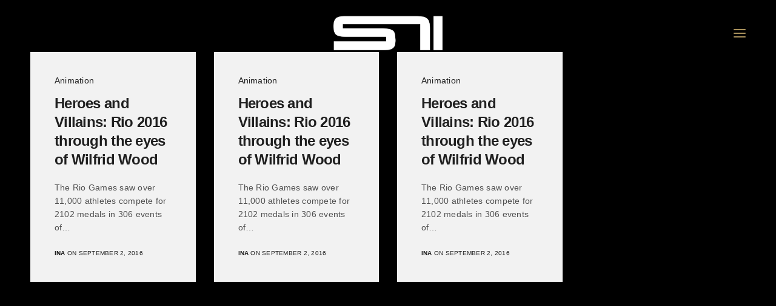

--- FILE ---
content_type: text/html; charset=UTF-8
request_url: https://sn1.biz/category/animation
body_size: 12675
content:
<!doctype html>
<html lang="de" class=" custom-scrollbar-off">
<head>
	<meta charset="UTF-8" />
	<meta name="viewport" content="width=device-width, initial-scale=1, maximum-scale=1, viewport-fit=cover">
	<link rel="profile" href="http://gmpg.org/xfn/11">
	<link rel="pingback" href="https://sn1.biz/xmlrpc.php">
	<title>Animation &#8211; SN1</title>
<meta name='robots' content='max-image-preview:large' />
<link rel='dns-prefetch' href='//use.typekit.net' />

<link rel="alternate" type="application/rss+xml" title="SN1 &raquo; Feed" href="https://sn1.biz/feed" />
<link rel="alternate" type="application/rss+xml" title="SN1 &raquo; Kommentar-Feed" href="https://sn1.biz/comments/feed" />
<link rel="alternate" type="application/rss+xml" title="SN1 &raquo; Animation Kategorie-Feed" href="https://sn1.biz/category/animation/feed" />
<link id='omgf-preload-0' rel='preload' href='//sn1.biz/wp-content/uploads/omgf/thb-google-fonts/source-sans-3-italic-latin-ext.woff2?ver=1669035975' as='font' type='font/woff2' crossorigin />
<link id='omgf-preload-1' rel='preload' href='//sn1.biz/wp-content/uploads/omgf/thb-google-fonts/source-sans-3-italic-latin.woff2?ver=1669035975' as='font' type='font/woff2' crossorigin />
<link id='omgf-preload-2' rel='preload' href='//sn1.biz/wp-content/uploads/omgf/thb-google-fonts/source-sans-3-normal-latin-ext.woff2?ver=1669035975' as='font' type='font/woff2' crossorigin />
<link id='omgf-preload-3' rel='preload' href='//sn1.biz/wp-content/uploads/omgf/thb-google-fonts/source-sans-3-normal-latin.woff2?ver=1669035975' as='font' type='font/woff2' crossorigin />
<style id='wp-img-auto-sizes-contain-inline-css' type='text/css'>
img:is([sizes=auto i],[sizes^="auto," i]){contain-intrinsic-size:3000px 1500px}
/*# sourceURL=wp-img-auto-sizes-contain-inline-css */
</style>
<style id='wp-emoji-styles-inline-css' type='text/css'>

	img.wp-smiley, img.emoji {
		display: inline !important;
		border: none !important;
		box-shadow: none !important;
		height: 1em !important;
		width: 1em !important;
		margin: 0 0.07em !important;
		vertical-align: -0.1em !important;
		background: none !important;
		padding: 0 !important;
	}
/*# sourceURL=wp-emoji-styles-inline-css */
</style>
<link rel='stylesheet' id='wp-block-library-css' href='https://sn1.biz/wp-includes/css/dist/block-library/style.min.css?ver=6.9' media='all' />
<style id='classic-theme-styles-inline-css' type='text/css'>
/*! This file is auto-generated */
.wp-block-button__link{color:#fff;background-color:#32373c;border-radius:9999px;box-shadow:none;text-decoration:none;padding:calc(.667em + 2px) calc(1.333em + 2px);font-size:1.125em}.wp-block-file__button{background:#32373c;color:#fff;text-decoration:none}
/*# sourceURL=/wp-includes/css/classic-themes.min.css */
</style>
<style id='global-styles-inline-css' type='text/css'>
:root{--wp--preset--aspect-ratio--square: 1;--wp--preset--aspect-ratio--4-3: 4/3;--wp--preset--aspect-ratio--3-4: 3/4;--wp--preset--aspect-ratio--3-2: 3/2;--wp--preset--aspect-ratio--2-3: 2/3;--wp--preset--aspect-ratio--16-9: 16/9;--wp--preset--aspect-ratio--9-16: 9/16;--wp--preset--color--black: #000000;--wp--preset--color--cyan-bluish-gray: #abb8c3;--wp--preset--color--white: #ffffff;--wp--preset--color--pale-pink: #f78da7;--wp--preset--color--vivid-red: #cf2e2e;--wp--preset--color--luminous-vivid-orange: #ff6900;--wp--preset--color--luminous-vivid-amber: #fcb900;--wp--preset--color--light-green-cyan: #7bdcb5;--wp--preset--color--vivid-green-cyan: #00d084;--wp--preset--color--pale-cyan-blue: #8ed1fc;--wp--preset--color--vivid-cyan-blue: #0693e3;--wp--preset--color--vivid-purple: #9b51e0;--wp--preset--color--thb-accent: #aa925c;--wp--preset--gradient--vivid-cyan-blue-to-vivid-purple: linear-gradient(135deg,rgb(6,147,227) 0%,rgb(155,81,224) 100%);--wp--preset--gradient--light-green-cyan-to-vivid-green-cyan: linear-gradient(135deg,rgb(122,220,180) 0%,rgb(0,208,130) 100%);--wp--preset--gradient--luminous-vivid-amber-to-luminous-vivid-orange: linear-gradient(135deg,rgb(252,185,0) 0%,rgb(255,105,0) 100%);--wp--preset--gradient--luminous-vivid-orange-to-vivid-red: linear-gradient(135deg,rgb(255,105,0) 0%,rgb(207,46,46) 100%);--wp--preset--gradient--very-light-gray-to-cyan-bluish-gray: linear-gradient(135deg,rgb(238,238,238) 0%,rgb(169,184,195) 100%);--wp--preset--gradient--cool-to-warm-spectrum: linear-gradient(135deg,rgb(74,234,220) 0%,rgb(151,120,209) 20%,rgb(207,42,186) 40%,rgb(238,44,130) 60%,rgb(251,105,98) 80%,rgb(254,248,76) 100%);--wp--preset--gradient--blush-light-purple: linear-gradient(135deg,rgb(255,206,236) 0%,rgb(152,150,240) 100%);--wp--preset--gradient--blush-bordeaux: linear-gradient(135deg,rgb(254,205,165) 0%,rgb(254,45,45) 50%,rgb(107,0,62) 100%);--wp--preset--gradient--luminous-dusk: linear-gradient(135deg,rgb(255,203,112) 0%,rgb(199,81,192) 50%,rgb(65,88,208) 100%);--wp--preset--gradient--pale-ocean: linear-gradient(135deg,rgb(255,245,203) 0%,rgb(182,227,212) 50%,rgb(51,167,181) 100%);--wp--preset--gradient--electric-grass: linear-gradient(135deg,rgb(202,248,128) 0%,rgb(113,206,126) 100%);--wp--preset--gradient--midnight: linear-gradient(135deg,rgb(2,3,129) 0%,rgb(40,116,252) 100%);--wp--preset--font-size--small: 13px;--wp--preset--font-size--medium: 20px;--wp--preset--font-size--large: 36px;--wp--preset--font-size--x-large: 42px;--wp--preset--spacing--20: 0.44rem;--wp--preset--spacing--30: 0.67rem;--wp--preset--spacing--40: 1rem;--wp--preset--spacing--50: 1.5rem;--wp--preset--spacing--60: 2.25rem;--wp--preset--spacing--70: 3.38rem;--wp--preset--spacing--80: 5.06rem;--wp--preset--shadow--natural: 6px 6px 9px rgba(0, 0, 0, 0.2);--wp--preset--shadow--deep: 12px 12px 50px rgba(0, 0, 0, 0.4);--wp--preset--shadow--sharp: 6px 6px 0px rgba(0, 0, 0, 0.2);--wp--preset--shadow--outlined: 6px 6px 0px -3px rgb(255, 255, 255), 6px 6px rgb(0, 0, 0);--wp--preset--shadow--crisp: 6px 6px 0px rgb(0, 0, 0);}:where(.is-layout-flex){gap: 0.5em;}:where(.is-layout-grid){gap: 0.5em;}body .is-layout-flex{display: flex;}.is-layout-flex{flex-wrap: wrap;align-items: center;}.is-layout-flex > :is(*, div){margin: 0;}body .is-layout-grid{display: grid;}.is-layout-grid > :is(*, div){margin: 0;}:where(.wp-block-columns.is-layout-flex){gap: 2em;}:where(.wp-block-columns.is-layout-grid){gap: 2em;}:where(.wp-block-post-template.is-layout-flex){gap: 1.25em;}:where(.wp-block-post-template.is-layout-grid){gap: 1.25em;}.has-black-color{color: var(--wp--preset--color--black) !important;}.has-cyan-bluish-gray-color{color: var(--wp--preset--color--cyan-bluish-gray) !important;}.has-white-color{color: var(--wp--preset--color--white) !important;}.has-pale-pink-color{color: var(--wp--preset--color--pale-pink) !important;}.has-vivid-red-color{color: var(--wp--preset--color--vivid-red) !important;}.has-luminous-vivid-orange-color{color: var(--wp--preset--color--luminous-vivid-orange) !important;}.has-luminous-vivid-amber-color{color: var(--wp--preset--color--luminous-vivid-amber) !important;}.has-light-green-cyan-color{color: var(--wp--preset--color--light-green-cyan) !important;}.has-vivid-green-cyan-color{color: var(--wp--preset--color--vivid-green-cyan) !important;}.has-pale-cyan-blue-color{color: var(--wp--preset--color--pale-cyan-blue) !important;}.has-vivid-cyan-blue-color{color: var(--wp--preset--color--vivid-cyan-blue) !important;}.has-vivid-purple-color{color: var(--wp--preset--color--vivid-purple) !important;}.has-black-background-color{background-color: var(--wp--preset--color--black) !important;}.has-cyan-bluish-gray-background-color{background-color: var(--wp--preset--color--cyan-bluish-gray) !important;}.has-white-background-color{background-color: var(--wp--preset--color--white) !important;}.has-pale-pink-background-color{background-color: var(--wp--preset--color--pale-pink) !important;}.has-vivid-red-background-color{background-color: var(--wp--preset--color--vivid-red) !important;}.has-luminous-vivid-orange-background-color{background-color: var(--wp--preset--color--luminous-vivid-orange) !important;}.has-luminous-vivid-amber-background-color{background-color: var(--wp--preset--color--luminous-vivid-amber) !important;}.has-light-green-cyan-background-color{background-color: var(--wp--preset--color--light-green-cyan) !important;}.has-vivid-green-cyan-background-color{background-color: var(--wp--preset--color--vivid-green-cyan) !important;}.has-pale-cyan-blue-background-color{background-color: var(--wp--preset--color--pale-cyan-blue) !important;}.has-vivid-cyan-blue-background-color{background-color: var(--wp--preset--color--vivid-cyan-blue) !important;}.has-vivid-purple-background-color{background-color: var(--wp--preset--color--vivid-purple) !important;}.has-black-border-color{border-color: var(--wp--preset--color--black) !important;}.has-cyan-bluish-gray-border-color{border-color: var(--wp--preset--color--cyan-bluish-gray) !important;}.has-white-border-color{border-color: var(--wp--preset--color--white) !important;}.has-pale-pink-border-color{border-color: var(--wp--preset--color--pale-pink) !important;}.has-vivid-red-border-color{border-color: var(--wp--preset--color--vivid-red) !important;}.has-luminous-vivid-orange-border-color{border-color: var(--wp--preset--color--luminous-vivid-orange) !important;}.has-luminous-vivid-amber-border-color{border-color: var(--wp--preset--color--luminous-vivid-amber) !important;}.has-light-green-cyan-border-color{border-color: var(--wp--preset--color--light-green-cyan) !important;}.has-vivid-green-cyan-border-color{border-color: var(--wp--preset--color--vivid-green-cyan) !important;}.has-pale-cyan-blue-border-color{border-color: var(--wp--preset--color--pale-cyan-blue) !important;}.has-vivid-cyan-blue-border-color{border-color: var(--wp--preset--color--vivid-cyan-blue) !important;}.has-vivid-purple-border-color{border-color: var(--wp--preset--color--vivid-purple) !important;}.has-vivid-cyan-blue-to-vivid-purple-gradient-background{background: var(--wp--preset--gradient--vivid-cyan-blue-to-vivid-purple) !important;}.has-light-green-cyan-to-vivid-green-cyan-gradient-background{background: var(--wp--preset--gradient--light-green-cyan-to-vivid-green-cyan) !important;}.has-luminous-vivid-amber-to-luminous-vivid-orange-gradient-background{background: var(--wp--preset--gradient--luminous-vivid-amber-to-luminous-vivid-orange) !important;}.has-luminous-vivid-orange-to-vivid-red-gradient-background{background: var(--wp--preset--gradient--luminous-vivid-orange-to-vivid-red) !important;}.has-very-light-gray-to-cyan-bluish-gray-gradient-background{background: var(--wp--preset--gradient--very-light-gray-to-cyan-bluish-gray) !important;}.has-cool-to-warm-spectrum-gradient-background{background: var(--wp--preset--gradient--cool-to-warm-spectrum) !important;}.has-blush-light-purple-gradient-background{background: var(--wp--preset--gradient--blush-light-purple) !important;}.has-blush-bordeaux-gradient-background{background: var(--wp--preset--gradient--blush-bordeaux) !important;}.has-luminous-dusk-gradient-background{background: var(--wp--preset--gradient--luminous-dusk) !important;}.has-pale-ocean-gradient-background{background: var(--wp--preset--gradient--pale-ocean) !important;}.has-electric-grass-gradient-background{background: var(--wp--preset--gradient--electric-grass) !important;}.has-midnight-gradient-background{background: var(--wp--preset--gradient--midnight) !important;}.has-small-font-size{font-size: var(--wp--preset--font-size--small) !important;}.has-medium-font-size{font-size: var(--wp--preset--font-size--medium) !important;}.has-large-font-size{font-size: var(--wp--preset--font-size--large) !important;}.has-x-large-font-size{font-size: var(--wp--preset--font-size--x-large) !important;}
:where(.wp-block-post-template.is-layout-flex){gap: 1.25em;}:where(.wp-block-post-template.is-layout-grid){gap: 1.25em;}
:where(.wp-block-term-template.is-layout-flex){gap: 1.25em;}:where(.wp-block-term-template.is-layout-grid){gap: 1.25em;}
:where(.wp-block-columns.is-layout-flex){gap: 2em;}:where(.wp-block-columns.is-layout-grid){gap: 2em;}
:root :where(.wp-block-pullquote){font-size: 1.5em;line-height: 1.6;}
/*# sourceURL=global-styles-inline-css */
</style>
<link rel='stylesheet' id='thb-fa-css' href='https://sn1.biz/wp-content/themes/werkstatt/assets/css/font-awesome.min.css?ver=4.7.3' media='all' />
<link rel='stylesheet' id='thb-app-css' href='https://sn1.biz/wp-content/themes/werkstatt/assets/css/app.css?ver=4.7.3' media='all' />
<style id='thb-app-inline-css' type='text/css'>
h1,h2,h3,h4,h5,h6,.post.style9 .post-meta,.primary-font {font-family:Source Sans 3, 'BlinkMacSystemFont', -apple-system, 'Roboto', 'Lucida Sans';}h1,.h1 {}h2 {}h3 {}h4 {}h5 {}h6 {}em {font-family:Source Sans 3, 'BlinkMacSystemFont', -apple-system, 'Roboto', 'Lucida Sans';}label {font-family:Source Sans 3, 'BlinkMacSystemFont', -apple-system, 'Roboto', 'Lucida Sans';}label {}.thb-mobile-menu a {font-size:40px;}.thb-mobile-menu .sub-menu li a {font-size:30px;}.thb-full-menu li a,.header.style3 .thb-full-menu>li>a {font-size:30px;}.thb-full-menu .sub-menu li a,.header.style3 .thb-full-menu .sub-menu li a {font-size:30px;}.thb-full-menu>li>a.social,.header.style3 .thb-full-menu.socials li a.social {font-size:30px;}#footer .widget {}#subfooter {}.subfooter .socials a {}body {font-family:Source Sans 3, 'BlinkMacSystemFont', -apple-system, 'Roboto', 'Lucida Sans';}input[type="submit"],.button,.btn,.btn-text,.btn[class*="thb-"]{font-family:Source Sans 3, 'BlinkMacSystemFont', -apple-system, 'Roboto', 'Lucida Sans';}#mobile-menu,.header {font-family:Source Sans 3, 'BlinkMacSystemFont', -apple-system, 'Roboto', 'Lucida Sans';}.products .product .thb_title_holder h2 {}.product-detail .product-information h1.product_title {}.product-detail .product-information .woocommerce-product-details__short-description,.product-detail .product-information .woocommerce-product-details__short-description p {}.header .logolink .logoimg {max-height:80px;}.header .logolink .logoimg[src$=".svg"] {height:80px;}@media only screen and (min-width:64.063em) {#mobile-menu.style1 {width:50%;}}.header:before,.header.style3 {background-color:rgba(58,58,58,0.59) !important;background-image:none !important;}.page-id-4 #wrapper div[role="main"] {}.footer {background-color:#3a3a3a !important;background-image:none !important;}.subfooter {background-color:#3a3a3a !important;background-image:none !important;}#mobile-menu {background-color:#3a3a3a !important;background-image:none !important;}.thb_call_to_action {background-color:#3a3a3a !important;background-image:none !important;}.page-404 {background-color:#3a3a3a !important;background-image:none !important;}#right_click_content {background-color:#3a3a3a !important;background-image:none !important;}a:hover, ol li:before, ol li ol li:before, .thb-full-menu li.menu-item-has-children.sfHover > a, .mm-link-animation-bg-fill .thb-mobile-menu a:hover, .mm-link-animation-bg-fill .thb-mobile-menu li.current_page_item:not(.has-hash), .post .post-title a:hover, .authorpage .author-content .square-icon:hover, ol.commentlist .comment .reply a, input[type="submit"].thb-border-style.accent,.button.thb-border-style.accent,.btn.thb-border-style.accent, input[type="submit"].thb-text-style.accent,.button.thb-text-style.accent,.btn.thb-text-style.accent, .more-link, .pagination .page-numbers.current, .pagination .page-numbers:not(.dots):hover, .thb-portfolio .type-portfolio.style2:hover h2, .thb-list-portfolio:not(.thb-bg-grid-full) .thb-content-side .type-portfolio.active h1, .thb-list-portfolio:not(.thb-bg-grid-full) .thb-content-side .type-portfolio.active h2, .thb-list-portfolio:not(.thb-bg-grid-full) .thb-content-side .type-portfolio.active h3, .thb-list-portfolio:not(.thb-bg-grid-full) .thb-content-side .type-portfolio.active .thb-categories, .thb-list-portfolio:not(.thb-bg-grid-full) .thb-content-side.light-title .type-portfolio.active h1, .thb-list-portfolio:not(.thb-bg-grid-full) .thb-content-side.light-title .type-portfolio.active h2, .thb-list-portfolio:not(.thb-bg-grid-full) .thb-content-side.light-title .type-portfolio.active h3, .thb-list-portfolio:not(.thb-bg-grid-full) .thb-content-side.light-title .type-portfolio.active .thb-categories, .thb-autotype .thb-autotype-entry, .post_nav_link:hover span, .thb-breadcrumb-holder a:hover, .thb-counter, .thb-counter h6, .thb-portfolio-filter.style2 ul li a.active, .thb-portfolio-filter.style2 ul li a:hover, .thb-portfolio-filter.style3 ul li a.active, .thb-portfolio-filter.style3 ul li a:hover, .white-header .thb-full-menu>li.current-menu-item:not(.has-hash)>a, .light-title .header:not(.hover):not(:hover) .thb-full-menu>li.current-menu-item:not(.has-hash)>a, .disable_header_fill-on.light-title .header .thb-full-menu>li.current-menu-item:not(.has-hash)>a, .thb-full-menu li.current-menu-item:not(.has-hash)>a, #wrapper ol li:before, #wrapper ol li ol li:before, header.style3.dark .thb-full-menu>li.current-menu-item:not(.has-hash)>a, .btn.thb-fill-style.accent,.white-header .thb-full-menu>li.current-menu-item:not(.has-hash)>a, .header.style3.dark .thb-full-menu>li.current-menu-item:not(.has-hash)>a, .light-title:not(.midnight_on) .header:not(.hover):not(:hover):not(.style3) .thb-full-menu>li.current-menu-item:not(.has-hash)>a, .disable_header_fill-on.light-title:not(.midnight_on) .header:not(.style3) .thb-full-menu>li.current-menu-item:not(.has-hash)>a, .midnightHeader.light-title .thb-full-menu>li.current-menu-item:not(.has-hash)>a,.has-thb-accent-color,.wp-block-button .wp-block-button__link.has-thb-accent-color,input[type="submit"].thb-border-line-style.accent, .button.thb-border-line-style.accent, .btn.thb-border-line-style.accent {color:#aa925c;}.post.style5 .blog-content:after, .post.style6 .post-gallery, .post.style7 .blog-content:after, input[type="submit"]:hover, .button:not(.thb-text-style):not(.thb-border-style):not(.thb-fill-style):not(.thb-solid-border):hover, .btn:not(.thb-text-style):not(.thb-border-style):not(.thb-fill-style):not(.thb-solid-border):not(.thb-border-line-style):hover, .button.wc-forward, .place-order .button, input[type="submit"].accent,.button.accent:not(.thb-text-style):not(.thb-border-style):not(.thb-fill-style),.btn.accent:not(.thb-text-style):not(.thb-border-style):not(.thb-fill-style):not(.thb-solid-border):not(.thb-border-line-style), input[type="submit"].thb-3d-style.accent span,.button.thb-3d-style.accent span,.btn.thb-3d-style.accent span, input[type="submit"].thb-border-style.accent:hover,.button.thb-border-style.accent:hover,.btn.thb-border-style.accent:hover, input[type="submit"].thb-fill-style.accent:before,.button.thb-fill-style.accent:before,.btn.thb-fill-style.accent:before, input[type="submit"].thb-text-style.accent:before, input[type="submit"].thb-text-style.accent:after,input[type="submit"].thb-text-style.accent span:before,input[type="submit"].thb-text-style.accent span:after,.button.thb-text-style.accent:before,.button.thb-text-style.accent:after,.button.thb-text-style.accent span:before,.button.thb-text-style.accent span:after,.btn.thb-text-style.accent:before,.btn.thb-text-style.accent:after,.btn.thb-text-style.accent span:before,.btn.thb-text-style.accent span:after, .pagination .page-numbers.prev:before, .pagination .page-numbers.next:after, .thb_row_pagination li:hover, .thb_row_pagination li.active, .thb_row_pagination li:hover span, .thb_row_pagination li.active span, .swiper-container .swiper-nav.arrow-style1:hover span, .slick-nav:hover span, .slick-dots li.slick-active, .thb-iconbox.type2:hover, .thb_call_to_action, #music_toggle:hover, #music_toggle.on, .woocommerce-MyAccount-navigation ul li:hover a, .woocommerce-MyAccount-navigation ul li.is-active a, .btn.thb-solid-border.accent:hover, .thb-image-slider.thb-image-slider-style4 figcaption, .swiper-nav.style1:hover span, .thb-portfolio-filter.style3 ul li a.active:before, .thb-portfolio-filter.style3 ul li a:hover:before, .thb-client-row.thb-opacity.with-accent .thb-client:hover, .swiper-container .light-pagination+.swiper-nav+.swiper-nav.arrow-style1:hover span, .btn-text.style3 .circle-btn, .thb-page-header .thb-blog-categories li a:after,.has-thb-accent-background-color,.wp-block-button .wp-block-button__link.has-thb-accent-background-color,input[type="submit"].thb-border-line-style.accent:after, .button.thb-border-line-style.accent:after, .btn.thb-border-line-style.accent:after {background-color:#aa925c;}.btn.thb-fill-style.accent:after {background-color:#998353;}.post.style11:hover {background-color:rgba(170,146,92, 0.2);}.thb-team-row .thb-team-member .team-information {background-color:rgba(170,146,92, 0.9);}ol li:before, ol li ol li:before, input[type="text"]:focus, input[type="password"]:focus,input[type="date"]:focus,input[type="datetime"]:focus,input[type="email"]:focus,input[type="number"]:focus,input[type="search"]:focus,input[type="tel"]:focus,input[type="time"]:focus,input[type="url"]:focus,textarea:focus, input[type="submit"].thb-border-style.accent,.button.thb-border-style.accent,.btn.thb-border-style.accent, input[type="submit"].thb-fill-style.accent,.button.thb-fill-style.accent, input[type="submit"].thb-text-style.accent span,.button.thb-text-style.accent span,.btn.thb-text-style.accent span, .thb-portfolio .type-portfolio.thb-border-hover .portfolio-link:before, .swiper-container .swiper-nav.arrow-style1:hover span, .slick-nav:hover span, .thb-team-row .thb-team-member.thb-add-new > a:hover, .thb-iconbox.type2:hover, .woocommerce-MyAccount-navigation ul li:hover a, .woocommerce-MyAccount-navigation ul li.is-active a, .btn.thb-solid-border.accent:hover, .swiper-nav.style1:hover span, .light-arrow .slick-nav:hover span, .post.style1.style8:hover, .thb-portfolio .type-portfolio.style6 .portfolio-holder:after, #wrapper ol li:before, #wrapper ol li ol li:before, .btn.thb-fill-style.accent, input[type="submit"].thb-border-line-style.accent, .button.thb-border-line-style.accent, .btn.thb-border-line-style.accent {border-color:#aa925c;}.thb-image-slider.thb-image-slider-style4 figcaption:after {border-top-color:#aa925c;}.thb-iconbox.type3:after {box-shadow:inset 0 -75px 60px -35px #aa925c;}.woocommerce-MyAccount-navigation ul li:hover+li a, .woocommerce-MyAccount-navigation ul li.is-active+li a {border-top-color:#aa925c;}.thb-preloader .thb-preloader-icon-hexagon .preloader-path,.thb-preloader .thb-preloader-icon-circle .path,.thb-team-row .thb-team-member.thb-add-new > a:hover svg path,.thb-iconbox.type3 svg path, .thb-iconbox.type3 svg circle, .thb-iconbox.type3 svg rect, .thb-iconbox.type3 svg ellipse,.thb-counter figure svg path, .thb-counter figure svg circle, .thb-counter figure svg rect, .thb-counter figure svg ellipse {stroke:#aa925c;}.thb-list-portfolio:not(.thb-bg-grid-full) .thb-content-side .type-portfolio.active .next svg, .thb-list-portfolio:not(.thb-bg-grid-full) .thb-content-side.light-title .type-portfolio.active .next svg, .btn-text.style4 .arrow svg:first-child {fill:#aa925c;}.thb-show-all .items ul li:hover figure {box-shadow:0 0 0 3px #aa925c inset;}.mobile-toggle span {background:#aa925c;}.mobile-toggle strong {color:#aa925c;}.footer.dark h6,.footer h6 {color:#aa925c;}.thb-preloader .thb-preloader-icon-hexagon .preloader-path,.thb-preloader .thb-preloader-icon-circle .path {color:#aa925c;}.post-content p a { color:#aa925c !important; }.wpb_text_column p a { color:#aa925c !important; }.wpb_text_column ul a { color:#aa925c !important; }.wpb_text_column ol a { color:#aa925c !important; }.widget p a { color:#aa925c !important; }
/*# sourceURL=thb-app-inline-css */
</style>
<link rel='stylesheet' id='thb-style-css' href='https://sn1.biz/wp-content/themes/werkstatt/style.css?ver=4.7.3' media='all' />
<link rel='stylesheet' id='thb-google-fonts-css' href='//sn1.biz/wp-content/uploads/omgf/thb-google-fonts/thb-google-fonts.css?ver=1669035975' media='all' />
<style id='kadence-blocks-global-variables-inline-css' type='text/css'>
:root {--global-kb-font-size-sm:clamp(0.8rem, 0.73rem + 0.217vw, 0.9rem);--global-kb-font-size-md:clamp(1.1rem, 0.995rem + 0.326vw, 1.25rem);--global-kb-font-size-lg:clamp(1.75rem, 1.576rem + 0.543vw, 2rem);--global-kb-font-size-xl:clamp(2.25rem, 1.728rem + 1.63vw, 3rem);--global-kb-font-size-xxl:clamp(2.5rem, 1.456rem + 3.26vw, 4rem);--global-kb-font-size-xxxl:clamp(2.75rem, 0.489rem + 7.065vw, 6rem);}:root {--global-palette1: #3182CE;--global-palette2: #2B6CB0;--global-palette3: #1A202C;--global-palette4: #2D3748;--global-palette5: #4A5568;--global-palette6: #718096;--global-palette7: #EDF2F7;--global-palette8: #F7FAFC;--global-palette9: #ffffff;}
/*# sourceURL=kadence-blocks-global-variables-inline-css */
</style>
<script type="text/javascript" src="https://sn1.biz/wp-includes/js/jquery/jquery.min.js?ver=3.7.1" id="jquery-core-js"></script>
<script type="text/javascript" src="https://sn1.biz/wp-includes/js/jquery/jquery-migrate.min.js?ver=3.4.1" id="jquery-migrate-js"></script>
<script type="text/javascript" src="https://use.typekit.net/ujy7kal.js?ver=4.7.3" id="thb-typekit-js"></script>
<script type="text/javascript" id="thb-typekit-js-after">
/* <![CDATA[ */
try{Typekit.load({ async: true });}catch(e){}
//# sourceURL=thb-typekit-js-after
/* ]]> */
</script>
<link rel="https://api.w.org/" href="https://sn1.biz/wp-json/" /><link rel="alternate" title="JSON" type="application/json" href="https://sn1.biz/wp-json/wp/v2/categories/4" /><link rel="EditURI" type="application/rsd+xml" title="RSD" href="https://sn1.biz/xmlrpc.php?rsd" />
<meta name="generator" content="WordPress 6.9" />
<meta name="cdp-version" content="1.5.0" />		<meta name="theme-color" content="#0a0a0a">
		<meta name="generator" content="Elementor 3.34.2; features: additional_custom_breakpoints; settings: css_print_method-external, google_font-enabled, font_display-auto">
			<style>
				.e-con.e-parent:nth-of-type(n+4):not(.e-lazyloaded):not(.e-no-lazyload),
				.e-con.e-parent:nth-of-type(n+4):not(.e-lazyloaded):not(.e-no-lazyload) * {
					background-image: none !important;
				}
				@media screen and (max-height: 1024px) {
					.e-con.e-parent:nth-of-type(n+3):not(.e-lazyloaded):not(.e-no-lazyload),
					.e-con.e-parent:nth-of-type(n+3):not(.e-lazyloaded):not(.e-no-lazyload) * {
						background-image: none !important;
					}
				}
				@media screen and (max-height: 640px) {
					.e-con.e-parent:nth-of-type(n+2):not(.e-lazyloaded):not(.e-no-lazyload),
					.e-con.e-parent:nth-of-type(n+2):not(.e-lazyloaded):not(.e-no-lazyload) * {
						background-image: none !important;
					}
				}
			</style>
			<meta name="generator" content="Powered by WPBakery Page Builder - drag and drop page builder for WordPress."/>
<style type="text/css">
body.custom-background #wrapper div[role="main"] { background-color: #000000; }
</style>
	<link rel="icon" href="https://sn1.biz/wp-content/uploads/2022/07/cropped-SN1-biz-FavI-32x32.jpg" sizes="32x32" />
<link rel="icon" href="https://sn1.biz/wp-content/uploads/2022/07/cropped-SN1-biz-FavI-192x192.jpg" sizes="192x192" />
<link rel="apple-touch-icon" href="https://sn1.biz/wp-content/uploads/2022/07/cropped-SN1-biz-FavI-180x180.jpg" />
<meta name="msapplication-TileImage" content="https://sn1.biz/wp-content/uploads/2022/07/cropped-SN1-biz-FavI-270x270.jpg" />
<noscript><style> .wpb_animate_when_almost_visible { opacity: 1; }</style></noscript></head>
<body class="archive category category-animation category-4 custom-background wp-theme-werkstatt midnight_off header-lateral-off thb-snap-rows- thb-dropdown-color-dark thb-nav-menu-widget-columns-1 thb-header-fixed-on thb-header-fill-off thb_row_pagination_ lightbox-theme-light right-click-on row_pagination_position-  disable_header_fill-off disable-row-offset- mm-link-animation-link-fill footer-shadow-none thb-borders-off overflow-off portfolio_title_animation-off product_style1_color-dark thb-single-product-ajax-on wpb-js-composer js-comp-ver-6.10.0 vc_responsive elementor-default elementor-kit-14">
<div id="wrapper" class="thb-page-transition-off">
	<!-- Start Content Click Capture -->
<div class="click-capture"></div>
<!-- End Content Click Capture -->
<!-- Start Mobile Menu -->
<nav id="mobile-menu" class="dark style1" data-behaviour="thb-default" data-animation="style1">
	<a href="#" class="thb-close" title="Close"><svg xmlns="http://www.w3.org/2000/svg" viewBox="0 0 64 64" enable-background="new 0 0 64 64"><g fill="none" stroke="#000" stroke-width="2" stroke-miterlimit="10"><path d="m18.947 17.15l26.1 25.903"/><path d="m19.05 43.15l25.902-26.1"/></g></svg></a>
			<div class="custom_scroll" id="menu-scroll">
		<div>
			<div class="mobile-menu-container">
			<div class="mobile-menu-top">
								<ul id="menu-sn1-biz-3" class="thb-mobile-menu"><li id="menu-item-1090" class=" menu-item menu-item-type-custom menu-item-object-custom menu-item-1090"><div class="link_container"><div class="link_inner"><a href="https://sn1-consulting.com" data-content="SN1 Consulting" data-menubg=""><span class="nav-link-mask"><span class="nav-link-mask-text">SN1 Consulting</span></span></a></div></div></li>
<li id="menu-item-1091" class=" menu-item menu-item-type-custom menu-item-object-custom menu-item-1091"><div class="link_container"><div class="link_inner"><a href="https://sn1-immobilien.de" data-content="SN1 Immobilien GmbH" data-menubg=""><span class="nav-link-mask"><span class="nav-link-mask-text">SN1 Immobilien GmbH</span></span></a></div></div></li>
<li id="menu-item-1092" class=" menu-item menu-item-type-custom menu-item-object-custom menu-item-1092"><div class="link_container"><div class="link_inner"><a href="https://sn1-consulting.com" data-content="SN1 Trading" data-menubg=""><span class="nav-link-mask"><span class="nav-link-mask-text">SN1 Trading</span></span></a></div></div></li>
<li id="menu-item-1173" class=" menu-item menu-item-type-custom menu-item-object-custom menu-item-1173"><div class="link_container"><div class="link_inner"><a href="https://rebel54.io" data-content="REBEL 54" data-menubg=""><span class="nav-link-mask"><span class="nav-link-mask-text">REBEL 54</span></span></a></div></div></li>
</ul>							</div>
							<div class="mobile-menu-bottom">
															<div class="menu-footer">
						<div>
							<p>© 2022 SN1 Trading<br /><br /></p>						</div>
					</div>
									</div>
					</div>
		</div>
	</div>
	</nav>
<!-- End Mobile Menu -->
	<!-- Start Header -->
<header class="header style2 menu_style1">
	<div class="row align-middle
	expanded	">
		<div class="small-12 columns regular-header">
					<div class="search-holder"></div>
					<a href="https://sn1.biz" class="logolink visually-hidden" title="SN1">
				<img src="http://sn1.biz/wp-content/uploads/2021/12/Unbenannt-1_Zeichenflaeche-1-e1657707695662.png" class="logoimg logo-dark" alt="SN1"/>
			</a>
			<div class="logo-holder">
				<a href="https://sn1.biz" class="logolink" title="SN1">
					<img src="http://sn1.biz/wp-content/uploads/2021/12/Unbenannt-1_Zeichenflaeche-1-e1657707695662.png" class="logoimg logo-dark" alt="SN1"/>
					<img src="http://sn1.biz/wp-content/uploads/2021/12/Unbenannt-1_Zeichenflaeche-1-e1657707695662.png" class="logoimg logo-light" alt="SN1"/>
				</a>
			</div>
			<div>
																	<a class="mobile-toggle style1">
				<div>
			<span></span><span></span><span></span>
		</div>
	</a>
				</div>
		</div>
			</div>
</header>
<!-- End Header -->
	<div role="main">
<div class="blog-container style5 	page-padding">
	<div class="row">
	<div class="small-12 columns">
		<div class="row masonry pagination-style1" data-count="10" data-security="6cbd9b305f">
							<div class="small-12 medium-6 large-3 columns">
	<article itemscope itemtype="http://schema.org/Article" class="post style5 post-371 type-post status-publish format-standard has-post-thumbnail hentry category-animation tag-heroes tag-rio-2016 tag-villains" role="article">
				<figure class="post-gallery">
			<a href="https://sn1.biz/heroes-and-villains-rio-2016-through-the-eyes-of-wilfrid-wood" rel="bookmark" title="Heroes and Villains: Rio 2016 through the eyes of Wilfrid Wood">
								<div>
					<svg xmlns="http://www.w3.org/2000/svg" version="1.1" x="0" y="0" width="16.7" height="11.3" viewBox="0 0 16.7 11.3" enable-background="new 0 0 16.664 11.289" xml:space="preserve"><polygon fill-rule="evenodd" clip-rule="evenodd" points="16.7 5.6 15.3 4.2 15.2 4.2 11 0 9.6 1.4 12.9 4.7 0 4.7 0 6.7 12.8 6.7 9.6 9.9 11 11.3 15.2 7.1 15.3 7.1 16.7 5.7 16.7 5.6 "/></svg>
				</div>
			</a>
		</figure>
				<div class="blog-content">
			<aside class="post-category">
				<a href="https://sn1.biz/category/animation" rel="category tag">Animation</a>			</aside>
			<header class="post-title entry-header">
				<h4 class="entry-title" itemprop="name headline"><a href="https://sn1.biz/heroes-and-villains-rio-2016-through-the-eyes-of-wilfrid-wood" title="Heroes and Villains: Rio 2016 through the eyes of Wilfrid Wood">Heroes and Villains: Rio 2016 through the eyes of Wilfrid Wood</a></h4>			</header>
			<div class="post-content">
				<p>The Rio Games saw over 11,000 athletes compete for 2102 medals in 306 events of&hellip;</p>
			</div>
			<aside class="post-meta">
				<a href="https://sn1.biz/author/ina" title="Beiträge von Ina" rel="author">Ina</a> on September 2, 2016			</aside>
		</div>
			<aside class="post-bottom-meta hide">
		<strong rel="author" itemprop="author" class="author"><a href="https://sn1.biz/author/ina" title="Beiträge von Ina" rel="author">Ina</a></strong>
		<time class="date published time" datetime="2016-09-02T20:20:28+00:00" itemprop="datePublished" content="2016-09-02T20:20:28+00:00">2016-09-02T20:20:28+00:00</time>
		<meta itemprop="dateModified" class="date updated" content="2016-09-02T20:20:28+00:00">
		<span class="hide" itemprop="publisher" itemscope itemtype="https://schema.org/Organization">
			<meta itemprop="name" content="SN1">
			<span itemprop="logo" itemscope itemtype="https://schema.org/ImageObject">
				<meta itemprop="url" content="http://sn1.biz/wp-content/uploads/2021/12/Unbenannt-1_Zeichenflaeche-1-e1657707695662.png">
			</span>
			<meta itemprop="url" content="https://sn1.biz/">
		</span>
				<span class="hide" itemprop="image" itemscope itemtype="http://schema.org/ImageObject">
			<meta itemprop="url" content="">
			<meta itemprop="width" content="">
			<meta itemprop="height" content="">
		</span>
				<meta itemscope itemprop="mainEntityOfPage" itemtype="https://schema.org/WebPage" itemid="https://sn1.biz/heroes-and-villains-rio-2016-through-the-eyes-of-wilfrid-wood">
	</aside>
		</article>
</div>
							<div class="small-12 medium-6 large-3 columns">
	<article itemscope itemtype="http://schema.org/Article" class="post style5 post-586 type-post status-publish format-standard has-post-thumbnail hentry category-animation tag-heroes tag-rio-2016 tag-villains" role="article">
				<figure class="post-gallery">
			<a href="https://sn1.biz/heroes-and-villains-rio-2016-through-the-eyes-of-wilfrid-wood-2" rel="bookmark" title="Heroes and Villains: Rio 2016 through the eyes of Wilfrid Wood">
								<div>
					<svg xmlns="http://www.w3.org/2000/svg" version="1.1" x="0" y="0" width="16.7" height="11.3" viewBox="0 0 16.7 11.3" enable-background="new 0 0 16.664 11.289" xml:space="preserve"><polygon fill-rule="evenodd" clip-rule="evenodd" points="16.7 5.6 15.3 4.2 15.2 4.2 11 0 9.6 1.4 12.9 4.7 0 4.7 0 6.7 12.8 6.7 9.6 9.9 11 11.3 15.2 7.1 15.3 7.1 16.7 5.7 16.7 5.6 "/></svg>
				</div>
			</a>
		</figure>
				<div class="blog-content">
			<aside class="post-category">
				<a href="https://sn1.biz/category/animation" rel="category tag">Animation</a>			</aside>
			<header class="post-title entry-header">
				<h4 class="entry-title" itemprop="name headline"><a href="https://sn1.biz/heroes-and-villains-rio-2016-through-the-eyes-of-wilfrid-wood-2" title="Heroes and Villains: Rio 2016 through the eyes of Wilfrid Wood">Heroes and Villains: Rio 2016 through the eyes of Wilfrid Wood</a></h4>			</header>
			<div class="post-content">
				<p>The Rio Games saw over 11,000 athletes compete for 2102 medals in 306 events of&hellip;</p>
			</div>
			<aside class="post-meta">
				<a href="https://sn1.biz/author/ina" title="Beiträge von Ina" rel="author">Ina</a> on September 2, 2016			</aside>
		</div>
			<aside class="post-bottom-meta hide">
		<strong rel="author" itemprop="author" class="author"><a href="https://sn1.biz/author/ina" title="Beiträge von Ina" rel="author">Ina</a></strong>
		<time class="date published time" datetime="2016-09-02T20:20:28+00:00" itemprop="datePublished" content="2016-09-02T20:20:28+00:00">2016-09-02T20:20:28+00:00</time>
		<meta itemprop="dateModified" class="date updated" content="2022-07-12T12:18:14+00:00">
		<span class="hide" itemprop="publisher" itemscope itemtype="https://schema.org/Organization">
			<meta itemprop="name" content="SN1">
			<span itemprop="logo" itemscope itemtype="https://schema.org/ImageObject">
				<meta itemprop="url" content="http://sn1.biz/wp-content/uploads/2021/12/Unbenannt-1_Zeichenflaeche-1-e1657707695662.png">
			</span>
			<meta itemprop="url" content="https://sn1.biz/">
		</span>
				<span class="hide" itemprop="image" itemscope itemtype="http://schema.org/ImageObject">
			<meta itemprop="url" content="">
			<meta itemprop="width" content="">
			<meta itemprop="height" content="">
		</span>
				<meta itemscope itemprop="mainEntityOfPage" itemtype="https://schema.org/WebPage" itemid="https://sn1.biz/heroes-and-villains-rio-2016-through-the-eyes-of-wilfrid-wood-2">
	</aside>
		</article>
</div>
							<div class="small-12 medium-6 large-3 columns">
	<article itemscope itemtype="http://schema.org/Article" class="post style5 post-876 type-post status-publish format-standard has-post-thumbnail hentry category-animation tag-heroes tag-rio-2016 tag-villains" role="article">
				<figure class="post-gallery">
			<a href="https://sn1.biz/heroes-and-villains-rio-2016-through-the-eyes-of-wilfrid-wood-3" rel="bookmark" title="Heroes and Villains: Rio 2016 through the eyes of Wilfrid Wood">
								<div>
					<svg xmlns="http://www.w3.org/2000/svg" version="1.1" x="0" y="0" width="16.7" height="11.3" viewBox="0 0 16.7 11.3" enable-background="new 0 0 16.664 11.289" xml:space="preserve"><polygon fill-rule="evenodd" clip-rule="evenodd" points="16.7 5.6 15.3 4.2 15.2 4.2 11 0 9.6 1.4 12.9 4.7 0 4.7 0 6.7 12.8 6.7 9.6 9.9 11 11.3 15.2 7.1 15.3 7.1 16.7 5.7 16.7 5.6 "/></svg>
				</div>
			</a>
		</figure>
				<div class="blog-content">
			<aside class="post-category">
				<a href="https://sn1.biz/category/animation" rel="category tag">Animation</a>			</aside>
			<header class="post-title entry-header">
				<h4 class="entry-title" itemprop="name headline"><a href="https://sn1.biz/heroes-and-villains-rio-2016-through-the-eyes-of-wilfrid-wood-3" title="Heroes and Villains: Rio 2016 through the eyes of Wilfrid Wood">Heroes and Villains: Rio 2016 through the eyes of Wilfrid Wood</a></h4>			</header>
			<div class="post-content">
				<p>The Rio Games saw over 11,000 athletes compete for 2102 medals in 306 events of&hellip;</p>
			</div>
			<aside class="post-meta">
				<a href="https://sn1.biz/author/ina" title="Beiträge von Ina" rel="author">Ina</a> on September 2, 2016			</aside>
		</div>
			<aside class="post-bottom-meta hide">
		<strong rel="author" itemprop="author" class="author"><a href="https://sn1.biz/author/ina" title="Beiträge von Ina" rel="author">Ina</a></strong>
		<time class="date published time" datetime="2016-09-02T20:20:28+00:00" itemprop="datePublished" content="2016-09-02T20:20:28+00:00">2016-09-02T20:20:28+00:00</time>
		<meta itemprop="dateModified" class="date updated" content="2016-09-02T20:20:28+00:00">
		<span class="hide" itemprop="publisher" itemscope itemtype="https://schema.org/Organization">
			<meta itemprop="name" content="SN1">
			<span itemprop="logo" itemscope itemtype="https://schema.org/ImageObject">
				<meta itemprop="url" content="http://sn1.biz/wp-content/uploads/2021/12/Unbenannt-1_Zeichenflaeche-1-e1657707695662.png">
			</span>
			<meta itemprop="url" content="https://sn1.biz/">
		</span>
				<span class="hide" itemprop="image" itemscope itemtype="http://schema.org/ImageObject">
			<meta itemprop="url" content="">
			<meta itemprop="width" content="">
			<meta itemprop="height" content="">
		</span>
				<meta itemscope itemprop="mainEntityOfPage" itemtype="https://schema.org/WebPage" itemid="https://sn1.biz/heroes-and-villains-rio-2016-through-the-eyes-of-wilfrid-wood-3">
	</aside>
		</article>
</div>
					</div>
	</div>
</div>
		<div class="row align-center">
			<div class="small-12 medium-10 large-9 columns">
							</div>
		</div>
		</div>
		</div><!-- End role["main"] -->
		<!-- Start Footer -->
	<footer id="footer" class="footer  dark full-width-footer">
				<div class="row">
										<div class="small-12 medium-6 large-4 columns">
					<div id="text-21" class="widget cf widget_text"><h6>SN1-Consulting</h6>			<div class="textwidget"><p>office(at)sn1-consulting.com<br />
<a href="http://www.sn1-consulting.com">www.sn1-consulting.com</a></p>
</div>
		</div>				</div>
				<div class="small-12 medium-6 large-4 columns">
					<div id="text-18" class="widget cf widget_text"><h6>SN1-Immobilien GmbH</h6>			<div class="textwidget"><p>office(at)sn1-immobilien.de<br />
<a href="https://sn1-immobilien.de/">www.sn1-immobilien.de</a></p>
</div>
		</div>				</div>
				<div class="small-12 large-4 columns">
					<div id="text-23" class="widget cf widget_text">			<div class="textwidget"><p>© 2021 by SN1 Immobilien | All Rights Reserved</p>
<p><a href="https://sn1-consulting.com/?page_id=3(öffnet%20in%20neuem%20Tab">Privacy Policy </a>| <a href="https://sn1-consulting.com/?page_id=660(öffnet%20in%20neuem%20Tab">Imprint</a></p>
</div>
		</div>				</div>
					</div>
	</footer>
	<!-- End Footer -->
				</div> <!-- End #wrapper -->

<script type="speculationrules">
{"prefetch":[{"source":"document","where":{"and":[{"href_matches":"/*"},{"not":{"href_matches":["/wp-*.php","/wp-admin/*","/wp-content/uploads/*","/wp-content/*","/wp-content/plugins/*","/wp-content/themes/werkstatt/*","/*\\?(.+)"]}},{"not":{"selector_matches":"a[rel~=\"nofollow\"]"}},{"not":{"selector_matches":".no-prefetch, .no-prefetch a"}}]},"eagerness":"conservative"}]}
</script>
		<aside class="share_screen" id="right_click_content">
			<div class="row align-center">
				<div class="small-12 medium-8 large-6 columns">
					<h4 class="text-center">You can toggle right click protection within Theme Options and customize this message as well.</h4><p class="text-center">You can also add shortcodes here.</p>				</div>
			</div>
		</aside>
					<script>
				const lazyloadRunObserver = () => {
					const lazyloadBackgrounds = document.querySelectorAll( `.e-con.e-parent:not(.e-lazyloaded)` );
					const lazyloadBackgroundObserver = new IntersectionObserver( ( entries ) => {
						entries.forEach( ( entry ) => {
							if ( entry.isIntersecting ) {
								let lazyloadBackground = entry.target;
								if( lazyloadBackground ) {
									lazyloadBackground.classList.add( 'e-lazyloaded' );
								}
								lazyloadBackgroundObserver.unobserve( entry.target );
							}
						});
					}, { rootMargin: '200px 0px 200px 0px' } );
					lazyloadBackgrounds.forEach( ( lazyloadBackground ) => {
						lazyloadBackgroundObserver.observe( lazyloadBackground );
					} );
				};
				const events = [
					'DOMContentLoaded',
					'elementor/lazyload/observe',
				];
				events.forEach( ( event ) => {
					document.addEventListener( event, lazyloadRunObserver );
				} );
			</script>
			<script type="text/javascript" src="https://sn1.biz/wp-content/themes/werkstatt/assets/js/vendor.min.js?ver=4.7.3" id="thb-vendor-js"></script>
<script type="text/javascript" src="https://sn1.biz/wp-includes/js/underscore.min.js?ver=1.13.7" id="underscore-js"></script>
<script type="text/javascript" id="thb-app-js-extra">
/* <![CDATA[ */
var themeajax = {"url":"https://sn1.biz/wp-admin/admin-ajax.php","l10n":{"of":"%curr% of %total%","loading":"Loading ...","lightbox_loading":"Loading...","nomore":"No More Posts","nomore_products":"All Products Loaded","loadmore":"Load More","added":"Added To Cart","added_svg":"\u003Csvg xmlns=\"http://www.w3.org/2000/svg\" viewBox=\"0 0 64 64\" enable-background=\"new 0 0 64 64\"\u003E\u003Cpath fill=\"none\" stroke=\"#000\" stroke-width=\"2\" stroke-linejoin=\"bevel\" stroke-miterlimit=\"10\" d=\"m13 33l12 12 24-24\"/\u003E\u003C/svg\u003E","prev_arrow_key":"Previous (Left arrow key)","next_arrow_key":"Next (Right arrow key)","lightbox_close":"Close (Esc)","adding_to_cart":"Adding to Cart"},"svg":{"prev_arrow":"\u003Csvg xmlns=\"http://www.w3.org/2000/svg\" xmlns:xlink=\"http://www.w3.org/1999/xlink\" x=\"0px\" y=\"0px\"\r\n\t width=\"30px\" height=\"18px\" viewBox=\"0 0 30 18\" enable-background=\"new 0 0 30 18\" xml:space=\"preserve\"\u003E\r\n\u003Cpath class=\"handle\" d=\"M2.511,9.007l7.185-7.221c0.407-0.409,0.407-1.071,0-1.48s-1.068-0.409-1.476,0L0.306,8.259\r\n\tc-0.408,0.41-0.408,1.072,0,1.481l7.914,7.952c0.407,0.408,1.068,0.408,1.476,0s0.407-1.07,0-1.479L2.511,9.007z\"/\u003E\r\n\u003Cpath class=\"bar\" fill-rule=\"evenodd\" clip-rule=\"evenodd\" d=\"M30,9c0,0.553-0.447,1-1,1H1c-0.551,0-1-0.447-1-1c0-0.552,0.449-1,1-1h28.002\r\n\tC29.554,8,30,8.448,30,9z\"/\u003E\r\n\u003C/svg\u003E\r\n"},"settings":{"current_url":"https://sn1.biz/heroes-and-villains-rio-2016-through-the-eyes-of-wilfrid-wood","portfolio_title_animation":"off","page_transition":"off","page_transition_style":"thb-fade","page_transition_in_speed":"2100","page_transition_out_speed":"2050","shop_product_listing_pagination":"style1","right_click":"on","mobile_menu_speed":"0.5"},"sounds":{"music_sound":"off","music_sound_toggle_home":"on","music_sound_file":false,"menu_item_hover_sound":"off","menu_item_hover_sound_file":false,"menu_open_sound":"off","menu_open_sound_file":false,"menu_close_sound":"off","menu_close_sound_file":false,"click_sound":"off","click_sound_file":false}};
//# sourceURL=thb-app-js-extra
/* ]]> */
</script>
<script type="text/javascript" src="https://sn1.biz/wp-content/themes/werkstatt/assets/js/app.min.js?ver=4.7.3" id="thb-app-js"></script>
<script id="wp-emoji-settings" type="application/json">
{"baseUrl":"https://s.w.org/images/core/emoji/17.0.2/72x72/","ext":".png","svgUrl":"https://s.w.org/images/core/emoji/17.0.2/svg/","svgExt":".svg","source":{"concatemoji":"https://sn1.biz/wp-includes/js/wp-emoji-release.min.js?ver=6.9"}}
</script>
<script type="module">
/* <![CDATA[ */
/*! This file is auto-generated */
const a=JSON.parse(document.getElementById("wp-emoji-settings").textContent),o=(window._wpemojiSettings=a,"wpEmojiSettingsSupports"),s=["flag","emoji"];function i(e){try{var t={supportTests:e,timestamp:(new Date).valueOf()};sessionStorage.setItem(o,JSON.stringify(t))}catch(e){}}function c(e,t,n){e.clearRect(0,0,e.canvas.width,e.canvas.height),e.fillText(t,0,0);t=new Uint32Array(e.getImageData(0,0,e.canvas.width,e.canvas.height).data);e.clearRect(0,0,e.canvas.width,e.canvas.height),e.fillText(n,0,0);const a=new Uint32Array(e.getImageData(0,0,e.canvas.width,e.canvas.height).data);return t.every((e,t)=>e===a[t])}function p(e,t){e.clearRect(0,0,e.canvas.width,e.canvas.height),e.fillText(t,0,0);var n=e.getImageData(16,16,1,1);for(let e=0;e<n.data.length;e++)if(0!==n.data[e])return!1;return!0}function u(e,t,n,a){switch(t){case"flag":return n(e,"\ud83c\udff3\ufe0f\u200d\u26a7\ufe0f","\ud83c\udff3\ufe0f\u200b\u26a7\ufe0f")?!1:!n(e,"\ud83c\udde8\ud83c\uddf6","\ud83c\udde8\u200b\ud83c\uddf6")&&!n(e,"\ud83c\udff4\udb40\udc67\udb40\udc62\udb40\udc65\udb40\udc6e\udb40\udc67\udb40\udc7f","\ud83c\udff4\u200b\udb40\udc67\u200b\udb40\udc62\u200b\udb40\udc65\u200b\udb40\udc6e\u200b\udb40\udc67\u200b\udb40\udc7f");case"emoji":return!a(e,"\ud83e\u1fac8")}return!1}function f(e,t,n,a){let r;const o=(r="undefined"!=typeof WorkerGlobalScope&&self instanceof WorkerGlobalScope?new OffscreenCanvas(300,150):document.createElement("canvas")).getContext("2d",{willReadFrequently:!0}),s=(o.textBaseline="top",o.font="600 32px Arial",{});return e.forEach(e=>{s[e]=t(o,e,n,a)}),s}function r(e){var t=document.createElement("script");t.src=e,t.defer=!0,document.head.appendChild(t)}a.supports={everything:!0,everythingExceptFlag:!0},new Promise(t=>{let n=function(){try{var e=JSON.parse(sessionStorage.getItem(o));if("object"==typeof e&&"number"==typeof e.timestamp&&(new Date).valueOf()<e.timestamp+604800&&"object"==typeof e.supportTests)return e.supportTests}catch(e){}return null}();if(!n){if("undefined"!=typeof Worker&&"undefined"!=typeof OffscreenCanvas&&"undefined"!=typeof URL&&URL.createObjectURL&&"undefined"!=typeof Blob)try{var e="postMessage("+f.toString()+"("+[JSON.stringify(s),u.toString(),c.toString(),p.toString()].join(",")+"));",a=new Blob([e],{type:"text/javascript"});const r=new Worker(URL.createObjectURL(a),{name:"wpTestEmojiSupports"});return void(r.onmessage=e=>{i(n=e.data),r.terminate(),t(n)})}catch(e){}i(n=f(s,u,c,p))}t(n)}).then(e=>{for(const n in e)a.supports[n]=e[n],a.supports.everything=a.supports.everything&&a.supports[n],"flag"!==n&&(a.supports.everythingExceptFlag=a.supports.everythingExceptFlag&&a.supports[n]);var t;a.supports.everythingExceptFlag=a.supports.everythingExceptFlag&&!a.supports.flag,a.supports.everything||((t=a.source||{}).concatemoji?r(t.concatemoji):t.wpemoji&&t.twemoji&&(r(t.twemoji),r(t.wpemoji)))});
//# sourceURL=https://sn1.biz/wp-includes/js/wp-emoji-loader.min.js
/* ]]> */
</script>
	<aside id="searchpopup" class="light">
		<a href="#" class="thb-search-close"><svg xmlns="http://www.w3.org/2000/svg" viewBox="0 0 64 64" enable-background="new 0 0 64 64"><g fill="none" stroke="#000" stroke-width="2" stroke-miterlimit="10"><path d="m18.947 17.15l26.1 25.903"/><path d="m19.05 43.15l25.902-26.1"/></g></svg></a>
		<!-- Start SearchForm -->
<form method="get" class="searchform" role="search" action="https://sn1.biz/">
	<fieldset>
		<input name="s" type="text" class="s small-12" placeholder="Type here to search">
		<input type="submit" class="btn accent" value="Search" />
	</fieldset>
</form>
<!-- End SearchForm -->
		<div class="cc"></div>
	</aside>
		</body>
</html>


--- FILE ---
content_type: text/css
request_url: https://sn1.biz/wp-content/uploads/omgf/thb-google-fonts/thb-google-fonts.css?ver=1669035975
body_size: 495
content:
/**
 * Auto Generated by OMGF
 * @author: Daan van den Bergh
 * @url: https://daan.dev
 */

@font-face {
    font-family: 'Source Sans 3';
    font-style: italic;
    font-weight: 200;
    font-display: swap;
    src:     url('https://sn1.biz/wp-content/uploads/omgf/thb-google-fonts/source-sans-3-italic-latin-ext.woff2') format('woff2');
    unicode-range: U+0100-024F, U+0259, U+1E00-1EFF, U+2020, U+20A0-20AB, U+20AD-20CF, U+2113, U+2C60-2C7F, U+A720-A7FF;
}
@font-face {
    font-family: 'Source Sans 3';
    font-style: italic;
    font-weight: 200;
    font-display: swap;
    src:     url('https://sn1.biz/wp-content/uploads/omgf/thb-google-fonts/source-sans-3-italic-latin.woff2') format('woff2');
    unicode-range: U+0000-00FF, U+0131, U+0152-0153, U+02BB-02BC, U+02C6, U+02DA, U+02DC, U+2000-206F, U+2074, U+20AC, U+2122, U+2191, U+2193, U+2212, U+2215, U+FEFF, U+FFFD;
}
@font-face {
    font-family: 'Source Sans 3';
    font-style: italic;
    font-weight: 300;
    font-display: swap;
    src:     url('https://sn1.biz/wp-content/uploads/omgf/thb-google-fonts/source-sans-3-italic-latin-ext.woff2') format('woff2');
    unicode-range: U+0100-024F, U+0259, U+1E00-1EFF, U+2020, U+20A0-20AB, U+20AD-20CF, U+2113, U+2C60-2C7F, U+A720-A7FF;
}
@font-face {
    font-family: 'Source Sans 3';
    font-style: italic;
    font-weight: 300;
    font-display: swap;
    src:     url('https://sn1.biz/wp-content/uploads/omgf/thb-google-fonts/source-sans-3-italic-latin.woff2') format('woff2');
    unicode-range: U+0000-00FF, U+0131, U+0152-0153, U+02BB-02BC, U+02C6, U+02DA, U+02DC, U+2000-206F, U+2074, U+20AC, U+2122, U+2191, U+2193, U+2212, U+2215, U+FEFF, U+FFFD;
}
@font-face {
    font-family: 'Source Sans 3';
    font-style: italic;
    font-weight: 400;
    font-display: swap;
    src:     url('https://sn1.biz/wp-content/uploads/omgf/thb-google-fonts/source-sans-3-italic-latin-ext.woff2') format('woff2');
    unicode-range: U+0100-024F, U+0259, U+1E00-1EFF, U+2020, U+20A0-20AB, U+20AD-20CF, U+2113, U+2C60-2C7F, U+A720-A7FF;
}
@font-face {
    font-family: 'Source Sans 3';
    font-style: italic;
    font-weight: 400;
    font-display: swap;
    src:     url('https://sn1.biz/wp-content/uploads/omgf/thb-google-fonts/source-sans-3-italic-latin.woff2') format('woff2');
    unicode-range: U+0000-00FF, U+0131, U+0152-0153, U+02BB-02BC, U+02C6, U+02DA, U+02DC, U+2000-206F, U+2074, U+20AC, U+2122, U+2191, U+2193, U+2212, U+2215, U+FEFF, U+FFFD;
}
@font-face {
    font-family: 'Source Sans 3';
    font-style: italic;
    font-weight: 500;
    font-display: swap;
    src:     url('https://sn1.biz/wp-content/uploads/omgf/thb-google-fonts/source-sans-3-italic-latin-ext.woff2') format('woff2');
    unicode-range: U+0100-024F, U+0259, U+1E00-1EFF, U+2020, U+20A0-20AB, U+20AD-20CF, U+2113, U+2C60-2C7F, U+A720-A7FF;
}
@font-face {
    font-family: 'Source Sans 3';
    font-style: italic;
    font-weight: 500;
    font-display: swap;
    src:     url('https://sn1.biz/wp-content/uploads/omgf/thb-google-fonts/source-sans-3-italic-latin.woff2') format('woff2');
    unicode-range: U+0000-00FF, U+0131, U+0152-0153, U+02BB-02BC, U+02C6, U+02DA, U+02DC, U+2000-206F, U+2074, U+20AC, U+2122, U+2191, U+2193, U+2212, U+2215, U+FEFF, U+FFFD;
}
@font-face {
    font-family: 'Source Sans 3';
    font-style: italic;
    font-weight: 600;
    font-display: swap;
    src:     url('https://sn1.biz/wp-content/uploads/omgf/thb-google-fonts/source-sans-3-italic-latin-ext.woff2') format('woff2');
    unicode-range: U+0100-024F, U+0259, U+1E00-1EFF, U+2020, U+20A0-20AB, U+20AD-20CF, U+2113, U+2C60-2C7F, U+A720-A7FF;
}
@font-face {
    font-family: 'Source Sans 3';
    font-style: italic;
    font-weight: 600;
    font-display: swap;
    src:     url('https://sn1.biz/wp-content/uploads/omgf/thb-google-fonts/source-sans-3-italic-latin.woff2') format('woff2');
    unicode-range: U+0000-00FF, U+0131, U+0152-0153, U+02BB-02BC, U+02C6, U+02DA, U+02DC, U+2000-206F, U+2074, U+20AC, U+2122, U+2191, U+2193, U+2212, U+2215, U+FEFF, U+FFFD;
}
@font-face {
    font-family: 'Source Sans 3';
    font-style: italic;
    font-weight: 700;
    font-display: swap;
    src:     url('https://sn1.biz/wp-content/uploads/omgf/thb-google-fonts/source-sans-3-italic-latin-ext.woff2') format('woff2');
    unicode-range: U+0100-024F, U+0259, U+1E00-1EFF, U+2020, U+20A0-20AB, U+20AD-20CF, U+2113, U+2C60-2C7F, U+A720-A7FF;
}
@font-face {
    font-family: 'Source Sans 3';
    font-style: italic;
    font-weight: 700;
    font-display: swap;
    src:     url('https://sn1.biz/wp-content/uploads/omgf/thb-google-fonts/source-sans-3-italic-latin.woff2') format('woff2');
    unicode-range: U+0000-00FF, U+0131, U+0152-0153, U+02BB-02BC, U+02C6, U+02DA, U+02DC, U+2000-206F, U+2074, U+20AC, U+2122, U+2191, U+2193, U+2212, U+2215, U+FEFF, U+FFFD;
}
@font-face {
    font-family: 'Source Sans 3';
    font-style: italic;
    font-weight: 800;
    font-display: swap;
    src:     url('https://sn1.biz/wp-content/uploads/omgf/thb-google-fonts/source-sans-3-italic-latin-ext.woff2') format('woff2');
    unicode-range: U+0100-024F, U+0259, U+1E00-1EFF, U+2020, U+20A0-20AB, U+20AD-20CF, U+2113, U+2C60-2C7F, U+A720-A7FF;
}
@font-face {
    font-family: 'Source Sans 3';
    font-style: italic;
    font-weight: 800;
    font-display: swap;
    src:     url('https://sn1.biz/wp-content/uploads/omgf/thb-google-fonts/source-sans-3-italic-latin.woff2') format('woff2');
    unicode-range: U+0000-00FF, U+0131, U+0152-0153, U+02BB-02BC, U+02C6, U+02DA, U+02DC, U+2000-206F, U+2074, U+20AC, U+2122, U+2191, U+2193, U+2212, U+2215, U+FEFF, U+FFFD;
}
@font-face {
    font-family: 'Source Sans 3';
    font-style: italic;
    font-weight: 900;
    font-display: swap;
    src:     url('https://sn1.biz/wp-content/uploads/omgf/thb-google-fonts/source-sans-3-italic-latin-ext.woff2') format('woff2');
    unicode-range: U+0100-024F, U+0259, U+1E00-1EFF, U+2020, U+20A0-20AB, U+20AD-20CF, U+2113, U+2C60-2C7F, U+A720-A7FF;
}
@font-face {
    font-family: 'Source Sans 3';
    font-style: italic;
    font-weight: 900;
    font-display: swap;
    src:     url('https://sn1.biz/wp-content/uploads/omgf/thb-google-fonts/source-sans-3-italic-latin.woff2') format('woff2');
    unicode-range: U+0000-00FF, U+0131, U+0152-0153, U+02BB-02BC, U+02C6, U+02DA, U+02DC, U+2000-206F, U+2074, U+20AC, U+2122, U+2191, U+2193, U+2212, U+2215, U+FEFF, U+FFFD;
}
@font-face {
    font-family: 'Source Sans 3';
    font-style: normal;
    font-weight: 200;
    font-display: swap;
    src:     url('https://sn1.biz/wp-content/uploads/omgf/thb-google-fonts/source-sans-3-normal-latin-ext.woff2') format('woff2');
    unicode-range: U+0100-024F, U+0259, U+1E00-1EFF, U+2020, U+20A0-20AB, U+20AD-20CF, U+2113, U+2C60-2C7F, U+A720-A7FF;
}
@font-face {
    font-family: 'Source Sans 3';
    font-style: normal;
    font-weight: 200;
    font-display: swap;
    src:     url('https://sn1.biz/wp-content/uploads/omgf/thb-google-fonts/source-sans-3-normal-latin.woff2') format('woff2');
    unicode-range: U+0000-00FF, U+0131, U+0152-0153, U+02BB-02BC, U+02C6, U+02DA, U+02DC, U+2000-206F, U+2074, U+20AC, U+2122, U+2191, U+2193, U+2212, U+2215, U+FEFF, U+FFFD;
}
@font-face {
    font-family: 'Source Sans 3';
    font-style: normal;
    font-weight: 300;
    font-display: swap;
    src:     url('https://sn1.biz/wp-content/uploads/omgf/thb-google-fonts/source-sans-3-normal-latin-ext.woff2') format('woff2');
    unicode-range: U+0100-024F, U+0259, U+1E00-1EFF, U+2020, U+20A0-20AB, U+20AD-20CF, U+2113, U+2C60-2C7F, U+A720-A7FF;
}
@font-face {
    font-family: 'Source Sans 3';
    font-style: normal;
    font-weight: 300;
    font-display: swap;
    src:     url('https://sn1.biz/wp-content/uploads/omgf/thb-google-fonts/source-sans-3-normal-latin.woff2') format('woff2');
    unicode-range: U+0000-00FF, U+0131, U+0152-0153, U+02BB-02BC, U+02C6, U+02DA, U+02DC, U+2000-206F, U+2074, U+20AC, U+2122, U+2191, U+2193, U+2212, U+2215, U+FEFF, U+FFFD;
}
@font-face {
    font-family: 'Source Sans 3';
    font-style: normal;
    font-weight: 400;
    font-display: swap;
    src:     url('https://sn1.biz/wp-content/uploads/omgf/thb-google-fonts/source-sans-3-normal-latin-ext.woff2') format('woff2');
    unicode-range: U+0100-024F, U+0259, U+1E00-1EFF, U+2020, U+20A0-20AB, U+20AD-20CF, U+2113, U+2C60-2C7F, U+A720-A7FF;
}
@font-face {
    font-family: 'Source Sans 3';
    font-style: normal;
    font-weight: 400;
    font-display: swap;
    src:     url('https://sn1.biz/wp-content/uploads/omgf/thb-google-fonts/source-sans-3-normal-latin.woff2') format('woff2');
    unicode-range: U+0000-00FF, U+0131, U+0152-0153, U+02BB-02BC, U+02C6, U+02DA, U+02DC, U+2000-206F, U+2074, U+20AC, U+2122, U+2191, U+2193, U+2212, U+2215, U+FEFF, U+FFFD;
}
@font-face {
    font-family: 'Source Sans 3';
    font-style: normal;
    font-weight: 500;
    font-display: swap;
    src:     url('https://sn1.biz/wp-content/uploads/omgf/thb-google-fonts/source-sans-3-normal-latin-ext.woff2') format('woff2');
    unicode-range: U+0100-024F, U+0259, U+1E00-1EFF, U+2020, U+20A0-20AB, U+20AD-20CF, U+2113, U+2C60-2C7F, U+A720-A7FF;
}
@font-face {
    font-family: 'Source Sans 3';
    font-style: normal;
    font-weight: 500;
    font-display: swap;
    src:     url('https://sn1.biz/wp-content/uploads/omgf/thb-google-fonts/source-sans-3-normal-latin.woff2') format('woff2');
    unicode-range: U+0000-00FF, U+0131, U+0152-0153, U+02BB-02BC, U+02C6, U+02DA, U+02DC, U+2000-206F, U+2074, U+20AC, U+2122, U+2191, U+2193, U+2212, U+2215, U+FEFF, U+FFFD;
}
@font-face {
    font-family: 'Source Sans 3';
    font-style: normal;
    font-weight: 600;
    font-display: swap;
    src:     url('https://sn1.biz/wp-content/uploads/omgf/thb-google-fonts/source-sans-3-normal-latin-ext.woff2') format('woff2');
    unicode-range: U+0100-024F, U+0259, U+1E00-1EFF, U+2020, U+20A0-20AB, U+20AD-20CF, U+2113, U+2C60-2C7F, U+A720-A7FF;
}
@font-face {
    font-family: 'Source Sans 3';
    font-style: normal;
    font-weight: 600;
    font-display: swap;
    src:     url('https://sn1.biz/wp-content/uploads/omgf/thb-google-fonts/source-sans-3-normal-latin.woff2') format('woff2');
    unicode-range: U+0000-00FF, U+0131, U+0152-0153, U+02BB-02BC, U+02C6, U+02DA, U+02DC, U+2000-206F, U+2074, U+20AC, U+2122, U+2191, U+2193, U+2212, U+2215, U+FEFF, U+FFFD;
}
@font-face {
    font-family: 'Source Sans 3';
    font-style: normal;
    font-weight: 700;
    font-display: swap;
    src:     url('https://sn1.biz/wp-content/uploads/omgf/thb-google-fonts/source-sans-3-normal-latin-ext.woff2') format('woff2');
    unicode-range: U+0100-024F, U+0259, U+1E00-1EFF, U+2020, U+20A0-20AB, U+20AD-20CF, U+2113, U+2C60-2C7F, U+A720-A7FF;
}
@font-face {
    font-family: 'Source Sans 3';
    font-style: normal;
    font-weight: 700;
    font-display: swap;
    src:     url('https://sn1.biz/wp-content/uploads/omgf/thb-google-fonts/source-sans-3-normal-latin.woff2') format('woff2');
    unicode-range: U+0000-00FF, U+0131, U+0152-0153, U+02BB-02BC, U+02C6, U+02DA, U+02DC, U+2000-206F, U+2074, U+20AC, U+2122, U+2191, U+2193, U+2212, U+2215, U+FEFF, U+FFFD;
}
@font-face {
    font-family: 'Source Sans 3';
    font-style: normal;
    font-weight: 800;
    font-display: swap;
    src:     url('https://sn1.biz/wp-content/uploads/omgf/thb-google-fonts/source-sans-3-normal-latin-ext.woff2') format('woff2');
    unicode-range: U+0100-024F, U+0259, U+1E00-1EFF, U+2020, U+20A0-20AB, U+20AD-20CF, U+2113, U+2C60-2C7F, U+A720-A7FF;
}
@font-face {
    font-family: 'Source Sans 3';
    font-style: normal;
    font-weight: 800;
    font-display: swap;
    src:     url('https://sn1.biz/wp-content/uploads/omgf/thb-google-fonts/source-sans-3-normal-latin.woff2') format('woff2');
    unicode-range: U+0000-00FF, U+0131, U+0152-0153, U+02BB-02BC, U+02C6, U+02DA, U+02DC, U+2000-206F, U+2074, U+20AC, U+2122, U+2191, U+2193, U+2212, U+2215, U+FEFF, U+FFFD;
}
@font-face {
    font-family: 'Source Sans 3';
    font-style: normal;
    font-weight: 900;
    font-display: swap;
    src:     url('https://sn1.biz/wp-content/uploads/omgf/thb-google-fonts/source-sans-3-normal-latin-ext.woff2') format('woff2');
    unicode-range: U+0100-024F, U+0259, U+1E00-1EFF, U+2020, U+20A0-20AB, U+20AD-20CF, U+2113, U+2C60-2C7F, U+A720-A7FF;
}
@font-face {
    font-family: 'Source Sans 3';
    font-style: normal;
    font-weight: 900;
    font-display: swap;
    src:     url('https://sn1.biz/wp-content/uploads/omgf/thb-google-fonts/source-sans-3-normal-latin.woff2') format('woff2');
    unicode-range: U+0000-00FF, U+0131, U+0152-0153, U+02BB-02BC, U+02C6, U+02DA, U+02DC, U+2000-206F, U+2074, U+20AC, U+2122, U+2191, U+2193, U+2212, U+2215, U+FEFF, U+FFFD;
}
